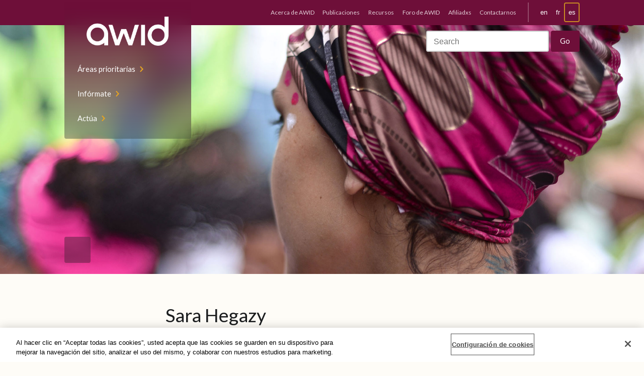

--- FILE ---
content_type: text/html; charset=UTF-8
request_url: https://www.awid.org/es/taxonomy/term/60
body_size: 8158
content:
<!DOCTYPE html>
<html lang="es" dir="ltr" prefix="og: https://ogp.me/ns#" class="no-js no-touch">
<head>
  <script type="text/javascript">(function(H){H.className=H.className.replace(/\bno-js\b/,'js')})(document.documentElement)</script>
  <meta charset="utf-8" />
<meta name="robots" content="index, follow" />
<link rel="canonical" href="https://www.awid.org/es/taxonomy/term/60" />
<link rel="image_src" href="https://awid.org/themes/custom/awid/assets/img/awid-logo-with-bg.png" />
<meta name="twitter:card" content="summary_large_image" />
<meta name="twitter:description" content="AWID is a global, feminist, membership, movement-support organization working to achieve gender justice and women’s human rights worldwide." />
<meta name="twitter:site" content="@AWID" />
<meta name="twitter:title" content="AWID" />
<meta name="twitter:image" content="https://awid.org/themes/custom/awid/assets/img/awid-logo-with-bg.png" />
<meta name="Generator" content="Drupal 9 (https://www.drupal.org)" />
<meta name="MobileOptimized" content="width" />
<meta name="HandheldFriendly" content="true" />
<meta name="viewport" content="width=device-width, initial-scale=1.0" />
<link rel="icon" href="/themes/custom/awid/favicon.ico" type="image/vnd.microsoft.icon" />
<link rel="alternate" hreflang="en" href="https://www.awid.org/taxonomy/term/60" />
<link rel="alternate" hreflang="fr" href="https://www.awid.org/fr/taxonomy/term/60" />
<link rel="alternate" hreflang="es" href="https://www.awid.org/es/taxonomy/term/60" />

  <title>África del Norte | AWID</title>
  <link rel="stylesheet" media="all" href="/sites/default/files/css/css_0cGCAlR639Pq7zIbdyKtgBL9v9tUkzTzVSgn1PhvaaM.css" />
<link rel="stylesheet" media="all" href="/sites/default/files/css/css_w9s8KfHl7Bu3mrQDsMKioV9fLj8pj5yGXngfpdwl0_E.css" />
<link rel="stylesheet" media="print" href="/sites/default/files/css/css_AbpHGcgLb-kRsJGnwFEktk7uzpZOCcBY74-YBdrKVGs.css" />

  

  <style>
    .layout-builder-lock-section-settings {
      display: none;
    }
    .user-one .layout-builder-lock-section-settings {
      display: block;
    }
  </style>

  <link href="https://fonts.googleapis.com/css?family=Lato:400|Lato:700|Pompiere&display=swap" rel="stylesheet">

      <!-- PROD - CookiePro Cookies Consent Notice start for awid.org -->
    <script type="text/javascript" src="https://cookie-cdn.cookiepro.com/consent/dc44dc50-94ed-4bdb-a954-bccd4b3c250e/OtAutoBlock.js"></script>
    <script src="https://cookie-cdn.cookiepro.com/scripttemplates/otSDKStub.js" data-document-language="true" type="text/javascript" charset="UTF-8" data-domain-script="dc44dc50-94ed-4bdb-a954-bccd4b3c250e"></script>
    <script type="text/javascript"> function OptanonWrapper() { } </script>
    <!-- CookiePro Cookies Consent Notice end for awid.org -->

    <!-- Google Tag Manager -->
    <script>(function(w,d,s,l,i){w[l]=w[l]||[];w[l].push({'gtm.start':
    new Date().getTime(),event:'gtm.js'});var f=d.getElementsByTagName(s)[0],
    j=d.createElement(s),dl=l!='dataLayer'?'&l='+l:'';j.async=true;j.src=
    'https://www.googletagmanager.com/gtm.js?id='+i+dl;f.parentNode.insertBefore(j,f);
    })(window,document,'script','dataLayer','GTM-WLL2JPM');</script>
    <!-- End Google Tag Manager -->
  
  </head>

<body class="role-anonymous">
      <!-- Google Tag Manager (noscript) -->
    <noscript><iframe src="https://www.googletagmanager.com/ns.html?id=GTM-WLL2JPM" height="0" width="0" style="display:none;visibility:hidden"></iframe></noscript>
    <!-- End Google Tag Manager (noscript) -->
  
  
    <div class="dialog-off-canvas-main-canvas" data-off-canvas-main-canvas>
      

<header class="header-site" id="header-site">

  <nav class="nav-site">
    <div class="wrap">
      <div class="nav-site__innerContainer">
        <div class="nav-site__inner">
          <div class="nav-site__logo">
            <a href="https://www.awid.org/es" title="Home">
              <img src="/themes/custom/awid/assets/img/logo.png" alt="AWID"/>
            </a>
          </div>

          <div class="nav-site__actions">
            <a href="#main-content" class="visually-hidden focusable">Skip to main content</a>
            <a href="#site-footer" class="visually-hidden focusable">Skip to Footer Navigation</a>
            <button aria-controls="nav-site" aria-expanded="false" class="nav-site__button nav-site__button--menu" title="Toggle navigation"><span class="visually-hidden">Toggle navigation</span></button>
            <button aria-controls="nav-site-search" aria-expanded="false" class="nav-site__button  nav-site__button--search" title="Toggle search"><span class="visually-hidden">Toggle search</span></button>
            <button aria-controls="nav-languages" aria-expanded="false" class="nav-site__button  nav-site__button--language" title="Toggle languages"><span class="visually-hidden">Toggle languages</span><i class="nav-site__button--languageIndicator"><span
                  class="visually-hidden">Current Language:</span> es</i></button>
          </div>

                        <nav role="navigation" aria-labelledby="block-mainnavigation-menu" id="block-mainnavigation">
            
  <h2 class="visually-hidden" id="block-mainnavigation-menu">Main navigation</h2>
  

        
        <ul class="nav-site__list" id="nav-site">
            <li>
        <a href="/es/areas-prioritarias" data-drupal-link-system-path="node/1623">Áreas prioritarias</a>
              </li>
          <li>
        <a href="/es/noticias-y-an%C3%A1lisis" data-drupal-link-system-path="node/1624">Infórmate</a>
              </li>
          <li>
        <a href="/es/Invol%C3%BAcrate" data-drupal-link-system-path="node/1625">Actúa</a>
              </li>
      </ul>
    


  </nav>


                  </div>
      </div>
    </div>
  </nav>

  <div class="header-site__bar">
    <div class="wrap">
      <div class="header-site__barInner">
                    <div>
  
    
      <nav class="nav-languages" id="nav-languages" role="menu">
      <ul class="links"><li hreflang="en" data-drupal-link-system-path="taxonomy/term/60"><a href="/taxonomy/term/60" class="language-link" hreflang="en" data-drupal-link-system-path="taxonomy/term/60">en</a></li><li hreflang="fr" data-drupal-link-system-path="taxonomy/term/60"><a href="/fr/taxonomy/term/60" class="language-link" hreflang="fr" data-drupal-link-system-path="taxonomy/term/60">fr</a></li><li hreflang="es" data-drupal-link-system-path="taxonomy/term/60" class="is-active"><a href="/es/taxonomy/term/60" class="language-link is-active" hreflang="es" data-drupal-link-system-path="taxonomy/term/60">es</a></li></ul>
    </nav>
  </div>


        

                    <div id="block-secondarymenu">
  
    
      <nav id="nav-site-secondary" class="nav-site-secondary" role="menu" aria-label="Secondary Navigation">
      
              <ul>
              <li>
        <a href="/es/acerca-de-awid" data-drupal-link-system-path="node/1723">Acerca de AWID</a>
              </li>
          <li>
        <a href="/es/publications" data-drupal-link-system-path="publications">Publicaciones</a>
              </li>
          <li>
        <a href="/es/resources" data-drupal-link-system-path="resources">Recursos</a>
              </li>
          <li>
        <a href="https://forum.awid.org/">Foro de AWID</a>
              </li>
          <li>
        <a href="/es/membresia-awid" data-drupal-link-system-path="node/1621">Afiliadxs</a>
              </li>
          <li>
        <a href="/es/utilice-este-formulario-para-comunicarse-con-nuestro-equipo-virtual-y-global" data-drupal-link-system-path="node/1622">Contactarnos</a>
              </li>
        </ul>
  


    </nav>
  </div>


              </div>
    </div>
  </div>

</header>

<header class="header-banner">
  <div class="nav-site-search" id="nav-site-search">
    <div class="wrap">
      <div class="nav-site-search__inner">
        <ul class="header-banner__social">
          <li><a href="https://twitter.com/AWID" target="_blank">Twitter</a></li>
          <li><a href="https://www.facebook.com/AWIDWomensRights" target="_blank">Facebook</a></li>
          <li><a href="https://www.instagram.com/awidwomensrights/" target="_blank">Instagram</a></li>
        </ul>

        <div class="header-banner__search">
                                          <form action="/es/search" method="get" id="search-block-form" accept-charset="UTF-8">
            <h2 class="visually-hidden">Search form</h2>

            <div class="nav-site-search__inputGroup">
              <label class="visually-hidden" for="edit-search-block-form--2">Search</label>
              <input title="Enter the terms you wish to search for." placeholder="Search" type="text" id="edit-search-block-form--2" name="query" value="" size="30" maxlength="128">
            </div>
            <div class="nav-site-search__actions  form-actions form-wrapper" id="edit-actions--2">
              <input class="button" type="submit" id="edit-submit--2" value="Go">
            </div>
          </form>
        </div>
      </div>
    </div>
  </div>

  <div class="header-banner__img">
                <img src="https://www.awid.org/sites/default/files/banners/banner3-dancebrazil-pink-web_0.jpg" style="object-position: 50% 40%"/>
      </div>

  <div class="wrap">
          <div class="header-banner__inner">
        <div class="header-banner__contentContainer" id="waypoint-nav-switcher">
          <div class="header-banner__content">
            <h1 class="header-banner__title  h4"></h1>
                      </div>
        </div>
      </div>
      </div>
</header>

  <div>
    
  </div>


<main id="main-content">
      
  <div class="wrap">
    <div class="wrap-content-center">
      <div>
        <div id="block-awid-content">
  
    
      <div class="views-element-container"><div class="js-view-dom-id-ad11825b5e9d1b0108e96ac7557705aa20c3dc30569ef9542b1e199c82676636">
  
  
  

      <header>
      <div>
  
    
  
</div>

    </header>
  
  
  

      <div class="views-row"><div  data-history-node-id="1709" role="article" class="slab">

  <h1>Sara Hegazy</h1>

        <div class="article__meta  box  box--padded">

          <time class="article__date">8 December 2020</time>
    
    
    
      </div>
  
  <ul class="links inline"><li><a href="/es/whrd/sara-hegazy" rel="tag" title="Sara Hegazy" hreflang="es">Lee más<span class="visually-hidden"> sobre Sara Hegazy</span></a></li></ul>

            
                  <div><p class="intro">Sarah Hegazy, una audaz activista egipcia por los derechos LGBTQI+, vivía en una sociedad en la que lxs integrantes de su comunidad, sus cuerpos y sus vidas, enfrentan prejuicios letales a menudo. La resistencia de Sarah estaba arraigada en la deconstrucción del sistema dominante, opresor y patriarcal, y de sus actores antiderechos.</p></div>
        
            


</div>
</div>
    <div class="views-row"><div  data-history-node-id="1692" role="article" class="slab">

  <h1>Fadila M.</h1>

        <div class="article__meta  box  box--padded">

          <time class="article__date">8 December 2020</time>
    
    
    
      </div>
  
  <ul class="links inline"><li><a href="/es/whrd/fadila-m" rel="tag" title="Fadila M." hreflang="es">Lee más<span class="visually-hidden"> sobre Fadila M.</span></a></li></ul>

            
                  <div><p class="intro">Fadila M. fue una activista tribal soulaliyate de Azrú, en la región Ifrane de  Marruecos. Luchó contra una forma específica de discriminación territorial dirigida a  las mujeres tribales.</p>

<p>Como parte del <strong>Movimiento de Mujeres Soulaliyate por el Derecho a la Tierra</strong>, trabajó para reformar el marco legislativo relacionado con la administración de la propiedad comunitaria, a través de la adopción, en 2019, de tres proyectos de ley que garantizan la igualdad de mujeres y varones.</p></div>
        
            


</div>
</div>
    <div class="views-row"><div  data-history-node-id="1690" role="article" class="slab">

  <h1>Lina Ben Mhenni</h1>

        <div class="article__meta  box  box--padded">

          <time class="article__date">8 December 2020</time>
    
    
    
      </div>
  
  <ul class="links inline"><li><a href="/es/whrd/lina-ben-mhenni" rel="tag" title="Lina Ben Mhenni" hreflang="es">Lee más<span class="visually-hidden"> sobre Lina Ben Mhenni</span></a></li></ul>

            
                  <div><blockquote>
<p>«Quiero transmitir el siguiente mensaje a todos los tunecinos y tunecinas: Tenemos que unirnos para decir no a la censura y a los juicios contra el derecho a opinar.» - Lina Ben Mhenni (<a href="https://www.amnesty.org/es/latest/news/2013/12/tunisia-you-can-go-jail-word-or-idea/" target="_blank">entrevista de 2013)</a></p></blockquote></div>
        
            


</div>
</div>
    <div class="views-row"><div  data-history-node-id="1603" role="article" class="slab">

  <h1>Amal Bayou</h1>

        <div class="article__meta  box  box--padded">

          <time class="article__date">20 November 2020</time>
    
    
    
      </div>
  
  <ul class="links inline"><li><a href="/es/whrd/amal-bayou" rel="tag" title="Amal Bayou" hreflang="es">Lee más<span class="visually-hidden"> sobre Amal Bayou</span></a></li></ul>

            
                  <div><p class="intro">Amal fue una destacada política y parlamentaria de Libia.</p>

<p>Fue docente de la Universidad de Benghazi desde 1995 hasta su muerte, en 2017. Amal fue activista de la sociedad civil e integrante de varias iniciativas sociales y políticas. Asistió a las familias de lxs mártires y de lxs desaparecidxs y fue una de lxs fundadorxs de una iniciativa juvenil llamada «Juventud de Benghazi Libia».</p></div>
        
            


</div>
</div>
    <div class="views-row"><div  data-history-node-id="1593" role="article" class="slab">

  <h1>Mary Assaad</h1>

        <div class="article__meta  box  box--padded">

          <time class="article__date">20 November 2020</time>
    
    
    
      </div>
  
  <ul class="links inline"><li><a href="/es/whrd/mary-assaad" rel="tag" title="Mary Assaad" hreflang="es">Lee más<span class="visually-hidden"> sobre Mary Assaad</span></a></li></ul>

            
                  <div><p class="intro">Experta en desarrollo social y antropóloga de formación, Mary fue conocida como pionera en la batalla contra la mutilación genital femenina (MGF).</p>

<p>Nacida en 1922 en El Cairo, el trabajo de Mary en el campo del desarrollo comenzó tempranamente, cuando se unió a la Asociación Cristiana de Mujeres Jóvenes (YWCA, por sus siglas en inglés). Fue integrante del Consejo Mundial de Iglesias y se comprometió cada vez más con la cuestión de la salud de las mujeres. Su larga lucha contra la MGF rindió frutos en 2008, cuando Egipto finalmente penalizó este tipo de prácticas.</p></div>
        
            


</div>
</div>
    <div class="views-row"><div  data-history-node-id="1532" role="article" class="slab">

  <h1>Ola AbuElShalashel</h1>

        <div class="article__meta  box  box--padded">

          <time class="article__date">20 November 2020</time>
    
    
    
      </div>
  
  <ul class="links inline"><li><a href="/es/whrd/ola-abuelshalashel" rel="tag" title="Ola AbuElShalashel" hreflang="es">Lee más<span class="visually-hidden"> sobre Ola AbuElShalashel</span></a></li></ul>

            
                  <div><p><a href="https://www.awid.org/es/recursos/obras-de-ola-abuelshalashel"><strong>Por favor, vea algunas de las obras de Ola</strong></a></p>
</div>
        
            


</div>
</div>
    <div class="views-row"><div  data-history-node-id="1519" role="article" class="slab">

  <h1>Fatima Mernissi</h1>

        <div class="article__meta  box  box--padded">

          <time class="article__date">20 November 2020</time>
    
    
    
      </div>
  
  <ul class="links inline"><li><a href="/es/whrd/fatima-mernissi" rel="tag" title="Fatima Mernissi" hreflang="es">Lee más<span class="visually-hidden"> sobre Fatima Mernissi</span></a></li></ul>

</div>
</div>
    <div class="views-row"><div  data-history-node-id="1454" role="article" class="slab">

  <h1>Shahinda Maklad</h1>

        <div class="article__meta  box  box--padded">

          <time class="article__date">20 November 2020</time>
    
    
    
      </div>
  
  <ul class="links inline"><li><a href="/es/whrd/shahinda-maklad" rel="tag" title="Shahinda Maklad" hreflang="es">Lee más<span class="visually-hidden"> sobre Shahinda Maklad</span></a></li></ul>

</div>
</div>
    <div class="views-row"><div  data-history-node-id="1451" role="article" class="slab">

  <h1>Genvieve Sidaros</h1>

        <div class="article__meta  box  box--padded">

          <time class="article__date">20 November 2020</time>
    
    
    
      </div>
  
  <ul class="links inline"><li><a href="/es/whrd/genvieve-sidaros" rel="tag" title="Genvieve Sidaros" hreflang="es">Lee más<span class="visually-hidden"> sobre Genvieve Sidaros</span></a></li></ul>

</div>
</div>
    <div class="views-row"><div  data-history-node-id="1449" role="article" class="slab">

  <h1>Dr. Nuzhat Amin</h1>

        <div class="article__meta  box  box--padded">

          <time class="article__date">20 November 2020</time>
    
    
    
      </div>
  
  <ul class="links inline"><li><a href="/es/whrd/dr-nuzhat-amin" rel="tag" title="Dr. Nuzhat Amin" hreflang="es">Lee más<span class="visually-hidden"> sobre Dr. Nuzhat Amin</span></a></li></ul>

</div>
</div>

      <nav role="navigation" aria-labelledby="pagination-heading">
    <h4 id="pagination-heading" class="visually-hidden">Paginación</h4>
    <ul class="js-pager__items">
                    <li>
          Página 1        </li>
                    <li>
          <a href="/es/taxonomy/term/60?page=1" title="Ir a la página siguiente" rel="next">
            <span class="visually-hidden">Siguiente página</span>
            <span aria-hidden="true">››</span>
          </a>
        </li>
          </ul>
  </nav>


  
  

  
  
</div>
</div>

  </div>

      </div>
    </div>
  </div>

</main>

<footer class="footer-site" id="site-footer">
  <div class="wrap">
    <div class="grid  grid--spaced">

      <div class="footer-site__members  col-1/2@mobile-wide  col-1/3@tablet-wide">
                    <div id="block-joinus">
  
    
      

            
                  <div><h6 class="footer-site__colTitle  h3  text-color-mustard">Afíliate</h6>

<p>AWID actualmente cuenta con más de 9000 afiliadxs, individuales e institucionales, en más de 180 países. Nuestrxs afiliadxs son parte de una base poderosa de feministas, defensorxs de derechos humanos y de la justicia de género, activistas y aliadxs, conectan entre sí, intercambian, aprenden, y actúan juntxs para un cambio transformador.</p>
<!--
<p><strong>Membresía individual</strong></p>

<p><a class="button  button--lg  button--mustard  button--pointy" href="https://www.awid.org/es/form/become-a-free-awid-member">Gratuita</a> <a class="button  button--lg  button--outline-white  button--pointy" href="https://www.awid.org/es/form/become-an-awid-member">Con donación</a></p>

<p><strong>Membresía organizacional:</strong></p>

<p><a class="button  button--lg  button--mustard  button--pointy" href="https://www.awid.org/es/form/become-an-awid-free-organization">Gratuita</a> <a class="button  button--lg  button--outline-white  button--pointy" href="https://www.awid.org/es/form/become-an-awid-organizational-me">Con donación</a></p>
-->

<p><a class="button  button--lg  button--mustard  button--pointy" href="https://www.awid.org/es/form/become-an-awid-member">Membresía individual</a></p>

<p><a class="button  button--lg  button--mustard  button--pointy" href="https://www.awid.org/es/form/become-an-awid-organizational-me">Membresía organizacional:</a></p>
</div>
        
            

  </div>


              </div>

      <div class="footer-site__donate  col-1/2@mobile-wide  col-1/3@tablet-wide">
                    <div id="block-donate">
  
    
      

            
                  <div><h6 class="footer-site__colTitle  h3  text-color-pink">Haz una donación</h6>

<p>También puedes mostrar su apoyo al cambio transformador haciendo una donación a AWID. Tu valiosa contribución ayudará a apoyar el trabajo que hacemos en todo el mundo para apoyar los movimientos feministas.</p>

<p><a class="button  button--lg  button--pink  button--pointy" href="https://secure.awid.org/es/civicrm/contribute/transact?reset=1&amp;id=1">Dona ahora</a></p>
</div>
        
            

  </div>


              </div>

      <div class="footer-site__connect  col-1/3@tablet-wide">
                    <div id="block-connectwithus">
  
    
      

            
                  <div><h6 class="footer-site__colTitle  h3">Conéctate con Nosotrxs</h6>

<ul class="footer-site__socialLinks  list--inline  list--unbulleted  h2"><li><a href="https://twitter.com/AWID_es" target="_blank"><i class="icon icon--twitter-branded"><span class="visually-hidden">twitter</span></i></a></li>
	<li><a href="https://www.facebook.com/AWIDWomensRights" target="_blank"><i class="icon icon--facebook-branded"><span class="visually-hidden">facebook</span></i></a></li>
	<li><a href="https://www.instagram.com/awidwomensrights" target="_blank"><i class="icon icon--instagram-branded"><span class="visually-hidden">instagram</span></i></a></li>
	<li><a href="https://www.linkedin.com/company/association-for-women%27s-rights-in-development" target="_blank"><i class="icon icon--linkedin-branded"><span class="visually-hidden">linkedin</span></i></a></li>
	<li><a href="https://www.youtube.com/user/AWIDNews" target="_blank"><i class="icon icon--youtube-branded"><span class="visually-hidden">youtube</span></i></a></li>
	<li><a href="https://link.chtbl.com/that-feminist-fire" target="_blank"><i class="icon icon--podcast"><span class="visually-hidden">podcast</span></i></a></li>
</ul><p>Únete a la conversación y mantente conectadx con la comunidad: recibe regularmente una selección de análisis feministas, recursos y formas de involucrarse con los movimientos.</p>

<p><a class="button  button--lg  button--outline-white  button--pointy" href="https://awid.org/es/suscribete-para-recibir-nuestras-noticias">SUSCRÍBETE PARA RECIBIR NUESTRAS NOTICIAS</a></p>
</div>
        
            

  </div>


              </div>
    </div>
  </div>

  <nav class="footer-site__nav">
    <div class="wrap">
      <div class="grid  grid-4-cols  grid--spaced">
        <div>
          <h6 class="h5  footer-site__navTitle">Acerca de AWID</h6>

                        <nav role="navigation" aria-labelledby="block-footeraboutus-menu" id="block-footeraboutus">
            
  <h2 class="visually-hidden" id="block-footeraboutus-menu">Footer About Us</h2>
  

        
              <ul>
              <li>
        <a href="/es/quienes-somos" data-drupal-link-system-path="node/939">Quiénes somos</a>
              </li>
          <li>
        <a href="/es/nuestro-equipo" data-drupal-link-system-path="node/1726">Nuestro equipo</a>
              </li>
          <li>
        <a href="/es/nuestra-junta-directiva" data-drupal-link-system-path="node/1737">Junta Directiva</a>
              </li>
          <li>
        <a href="/es/informes-anuales" data-drupal-link-system-path="node/1724">Informes Anuales</a>
              </li>
          <li>
        <a href="/es/faq" data-drupal-link-system-path="node/1739">Preguntas frecuentes</a>
              </li>
          <li>
        <a href="/es/utilice-este-formulario-para-comunicarse-con-nuestro-equipo-virtual-y-global" data-drupal-link-system-path="node/1622">Contact Us</a>
              </li>
        </ul>
  


  </nav>


                  </div>
        <div>
          <h6 class="h5  footer-site__navTitle">Infórmate</h6>

                        <nav role="navigation" aria-labelledby="block-footerstayinformed-menu" id="block-footerstayinformed">
            
  <h2 class="visually-hidden" id="block-footerstayinformed-menu">Footer Stay informed</h2>
  

        
              <ul>
              <li>
        <a href="/es/noticias-y-an%C3%A1lisis" data-drupal-link-system-path="node/1624">Todos Noticias y Análisis</a>
              </li>
          <li>
        <a href="/es/analisis-especiales" data-drupal-link-system-path="node/1746">Análisis especiales</a>
              </li>
          <li>
        <a href="/es/sala-de-prensa" data-drupal-link-system-path="node/1000">Sala de prensa</a>
              </li>
        </ul>
  


  </nav>


                  </div>

        <div>
          <h6 class="h5  footer-site__navTitle">Actúa</h6>

                        <nav role="navigation" aria-labelledby="block-footergetinvolved-menu" id="block-footergetinvolved">
            
  <h2 class="visually-hidden" id="block-footergetinvolved-menu">Footer Get involved</h2>
  

        
              <ul>
              <li>
        <a href="/es/Invol%C3%BAcrate" data-drupal-link-system-path="node/1625">Actúa</a>
              </li>
          <li>
        <a href="/es/membresia-awid" data-drupal-link-system-path="node/1621">Afíliate</a>
              </li>
          <li>
        <a href="https://www.awid.org/form/become-an-awid-member">Done ahore</a>
              </li>
          <li>
        <a href="https://www.awid.org/get-involved/events">Events</a>
              </li>
        </ul>
  


  </nav>


                  </div>

        <div>
          <h6 class="h5  footer-site__navTitle">Áreas prioritarias</h6>

                        <nav role="navigation" aria-labelledby="block-footerpriorityareas-menu" id="block-footerpriorityareas">
            
  <h2 class="visually-hidden" id="block-footerpriorityareas-menu">Footer Priority areas</h2>
  

        
              <ul>
              <li>
        <a href="/es/areas-prioritarias/financiamiento-de-los-movimientos-feministas" data-drupal-link-system-path="node/1022">Financiamiento de los movimientos feministas</a>
              </li>
          <li>
        <a href="/es/areas-prioritarias/construccion-de-economias-feministas" data-drupal-link-system-path="node/1023">Construcción de economías feministas</a>
              </li>
          <li>
        <a href="/es/areas-prioritarias/promocion-de-los-derechos-universales-y-la-justicia-0" data-drupal-link-system-path="node/2124">Promoción de los derechos universales y la justicia</a>
              </li>
        </ul>
  


  </nav>


                  </div>
      </div>
    </div>
  </nav>

  <div class="copyright wrap">
    <p class="font-xs">© Copyright AWID 2026. All rights reserved. <a href="/terms-use">Terms &amp; Conditions</a> | <a href="/privacy-and-cookies">Privacy</a> | <a href="/office-contact">Administrative Office</a></p>
  </div>
</footer>

  </div>

  
  <script type="application/json" data-drupal-selector="drupal-settings-json">{"path":{"baseUrl":"\/","scriptPath":null,"pathPrefix":"es\/","currentPath":"taxonomy\/term\/60","currentPathIsAdmin":false,"isFront":false,"currentLanguage":"es"},"pluralDelimiter":"\u0003","suppressDeprecationErrors":true,"stripePubKey":"pk_live_51IQMvUFtAlxVOWDLg8y4CzoHqkH0vkpsu0c9a3FjxhQWoni5BUHtY5NGlTw77HMmB1JvzJfNyYsFG4rrblbhVtoA00YC4h9UY2","stripe":{"apiKey":"pk_live_51IQMvUFtAlxVOWDLg8y4CzoHqkH0vkpsu0c9a3FjxhQWoni5BUHtY5NGlTw77HMmB1JvzJfNyYsFG4rrblbhVtoA00YC4h9UY2"},"user":{"uid":0,"permissionsHash":"9aaa28516748dd580b0b73ffba4dd4379b33f6eec4b203151d3cac239211f4a2"}}</script>
<script src="/core/assets/vendor/jquery/jquery.min.js?v=3.6.3"></script>
<script src="/core/misc/polyfills/element.matches.js?v=9.5.11"></script>
<script src="/core/assets/vendor/once/once.min.js?v=1.0.1"></script>
<script src="/sites/default/files/languages/es_1DHESrzERDtREUPAWFotzP_Xr_QTXCODIW0nvzHVZaQ.js?t6fr0u"></script>
<script src="/core/misc/drupalSettingsLoader.js?v=9.5.11"></script>
<script src="/core/misc/drupal.js?v=9.5.11"></script>
<script src="/core/misc/drupal.init.js?v=9.5.11"></script>
<script src="https://js.stripe.com/v3/"></script>
<script src="/modules/custom/awid_stripe_subscription/js/awid_stripe_subscription.js?t6fr0u"></script>
<script src="/modules/contrib/stripe/js/stripe.js?t6fr0u"></script>
<script src="/themes/custom/awid/assets/dev/js/app.min.js?v=0.x"></script>

</body>
</html>


--- FILE ---
content_type: application/x-javascript
request_url: https://cookie-cdn.cookiepro.com/consent/dc44dc50-94ed-4bdb-a954-bccd4b3c250e/OtAutoBlock.js
body_size: 3242
content:
!function(){function q(a){var c=[],b=[],e=function(f){for(var g={},h=0;h<u.length;h++){var d=u[h];if(d.Tag===f){g=d;break}var l=void 0,k=d.Tag;var C=(k=-1!==k.indexOf("http:")?k.replace("http:",""):k.replace("https:",""),-1!==(l=k.indexOf("?"))?k.replace(k.substring(l),""):k);if(f&&(-1!==f.indexOf(C)||-1!==d.Tag.indexOf(f))){g=d;break}}return g}(a);return e.CategoryId&&(c=e.CategoryId),e.Vendor&&(b=e.Vendor.split(":")),!e.Tag&&D&&(b=c=function(f){var g=[],h=function(d){var l=document.createElement("a");
return l.href=d,-1!==(d=l.hostname.split(".")).indexOf("www")||2<d.length?d.slice(1).join("."):l.hostname}(f);v.some(function(d){return d===h})&&(g=["C0004"]);return g}(a)),{categoryIds:c,vsCatIds:b}}function w(a){return!a||!a.length||(a&&window.OptanonActiveGroups?a.every(function(c){return-1!==window.OptanonActiveGroups.indexOf(","+c+",")}):void 0)}function m(a,c){void 0===c&&(c=null);var b=window,e=b.OneTrust&&b.OneTrust.IsVendorServiceEnabled;b=e&&b.OneTrust.IsVendorServiceEnabled();return"Categories"===
r||"All"===r&&e&&!b?w(a):("Vendors"===r||"All"===r&&e&&b)&&w(c)}function n(a){a=a.getAttribute("class")||"";return-1!==a.indexOf("optanon-category")||-1!==a.indexOf("ot-vscat")}function p(a){return a.hasAttribute("data-ot-ignore")}function x(a,c,b){void 0===b&&(b=null);var e=a.join("-"),f=b&&b.join("-"),g=c.getAttribute("class")||"",h="",d=!1;a&&a.length&&-1===g.indexOf("optanon-category-"+e)&&(h=("optanon-category-"+e).trim(),d=!0);b&&b.length&&-1===g.indexOf("ot-vscat-"+f)&&(h+=" "+("ot-vscat-"+
f).trim(),d=!0);d&&c.setAttribute("class",h+" "+g)}function y(a,c,b){void 0===b&&(b=null);var e;a=a.join("-");b=b&&b.join("-");return-1===c.indexOf("optanon-category-"+a)&&(e=("optanon-category-"+a).trim()),-1===c.indexOf("ot-vscat-"+b)&&(e+=" "+("ot-vscat-"+b).trim()),e+" "+c}function z(a){var c,b=q(a.src||"");(b.categoryIds.length||b.vsCatIds.length)&&(x(b.categoryIds,a,b.vsCatIds),m(b.categoryIds,b.vsCatIds)||(a.type="text/plain"),a.addEventListener("beforescriptexecute",c=function(e){"text/plain"===
a.getAttribute("type")&&e.preventDefault();a.removeEventListener("beforescriptexecute",c)}))}function A(a){var c=a.src||"",b=q(c);(b.categoryIds.length||b.vsCatIds.length)&&(x(b.categoryIds,a,b.vsCatIds),m(b.categoryIds,b.vsCatIds)||(a.removeAttribute("src"),a.setAttribute("data-src",c)))}var u=JSON.parse('[{"Tag":"http://player.vimeo.com/video/53840524","CategoryId":["C0003"],"Vendor":null},{"Tag":"https://www.youtube.com/embed/Wz-XYC3fov0","CategoryId":["C0004"],"Vendor":null},{"Tag":"https://www.youtube.com/embed/nGsk4hYhSm8","CategoryId":["C0004"],"Vendor":null},{"Tag":"https://www.youtube.com/embed/Wq789863peE","CategoryId":["C0004"],"Vendor":null},{"Tag":"https://www.youtube.com/embed/b5U6KDPM-Vo","CategoryId":["C0004"],"Vendor":null},{"Tag":"https://www.youtube.com/embed/VwusnqtIYfA","CategoryId":["C0004"],"Vendor":null},{"Tag":"https://www.youtube.com/embed/s1QfBFbHGTI","CategoryId":["C0004"],"Vendor":null},{"Tag":"https://www.youtube.com/embed/zrQlGfre-5s","CategoryId":["C0004"],"Vendor":null},{"Tag":"https://www.youtube.com/embed/WidMo7xz0ck","CategoryId":["C0004"],"Vendor":null},{"Tag":"https://www.youtube.com/embed/DOAKhiM5X3k","CategoryId":["C0004"],"Vendor":null},{"Tag":"https://open.spotify.com/embed-podcast/show/6Ki0m9T36tlMcQeLadv6qK","CategoryId":["C0003"],"Vendor":null},{"Tag":"https://www.youtube.com/embed/7Gdmn5FT2MI","CategoryId":["C0004"],"Vendor":null},{"Tag":"https://www.youtube.com/embed/RmX0qD0Y4vo","CategoryId":["C0004"],"Vendor":null},{"Tag":"http://www.google-analytics.com/analytics.js","CategoryId":["C0002"],"Vendor":null},{"Tag":"https://www.youtube.com/embed/jZXD-u4dHfE","CategoryId":["C0004"],"Vendor":null},{"Tag":"https://www.youtube.com/embed/_BeWIy5qEOo","CategoryId":["C0004"],"Vendor":null},{"Tag":"https://www.youtube.com/embed/9kOUMB0t4Kc","CategoryId":["C0004"],"Vendor":null},{"Tag":"https://www.youtube.com/embed/AIyNld6BJA8","CategoryId":["C0004"],"Vendor":null},{"Tag":"https://www.youtube.com/iframe_api","CategoryId":["C0004"],"Vendor":null},{"Tag":"https://www.youtube.com/embed/lk7OgA_-YXo","CategoryId":["C0004"],"Vendor":null},{"Tag":"https://www.youtube.com/embed/cEn_fIhJylE","CategoryId":["C0004"],"Vendor":null},{"Tag":"https://www.youtube.com/embed/x7A6NRyc6pQ","CategoryId":["C0004"],"Vendor":null},{"Tag":"https://www.youtube.com/embed/CtWMQFjuDnw","CategoryId":["C0004"],"Vendor":null},{"Tag":"https://www.youtube.com/embed/YwK2DeMJT9w","CategoryId":["C0004"],"Vendor":null},{"Tag":"https://www.youtube.com/embed/FJh5Vv8CcvU","CategoryId":["C0004"],"Vendor":null},{"Tag":"https://www.youtube.com/embed/AhligUq8T0U","CategoryId":["C0004"],"Vendor":null},{"Tag":"https://www.youtube.com/embed/PrEfFKP7Q9E","CategoryId":["C0004"],"Vendor":null},{"Tag":"https://open.spotify.com/embed-podcast/episode/6nJ1pieQuiykzM6JdYmgFo","CategoryId":["C0003"],"Vendor":null},{"Tag":"https://open.spotify.com/embed/episode/4BtgLRbU93GMmZEmdUswHQ","CategoryId":["C0003"],"Vendor":null},{"Tag":"https://www.youtube.com/embed/nadMJmyQAW4","CategoryId":["C0004"],"Vendor":null},{"Tag":"https://www.youtube.com/embed/3vUAanXH3Bs","CategoryId":["C0004"],"Vendor":null},{"Tag":"https://www.youtube.com/embed/HxzihxlxNrE","CategoryId":["C0004"],"Vendor":null},{"Tag":"https://www.youtube.com/embed/WFJRzqk3Ta8","CategoryId":["C0004"],"Vendor":null},{"Tag":"https://www.youtube.com/embed/7Lv2aKu9Tro","CategoryId":["C0004"],"Vendor":null},{"Tag":"https://www.youtube.com/embed/KpmFdRk0Itc","CategoryId":["C0004"],"Vendor":null},{"Tag":"https://www.youtube.com/embed/14bV31m3Jy8","CategoryId":["C0004"],"Vendor":null},{"Tag":"https://www.youtube.com/embed/ObttSKRS1ew","CategoryId":["C0004"],"Vendor":null},{"Tag":"https://www.youtube.com/embed/8EbXefFEF_Q","CategoryId":["C0004"],"Vendor":null},{"Tag":"https://www.youtube.com/embed/xdMvNuwY3qU","CategoryId":["C0004"],"Vendor":null},{"Tag":"https://docs.google.com/presentation/d/e/2PACX-1vRDhPzp_sO3C3M60ecymOgOp8kO2DQN1h1ylxXoTtahjWHOrEAPsLHBfjfDqhCs_C6UQtDCeL4gi7fM/embed","CategoryId":["C0003","C0004"],"Vendor":null},{"Tag":"https://www.youtube.com/embed/FyebCdfOasM","CategoryId":["C0004"],"Vendor":null},{"Tag":"https://www.youtube.com/embed/p8zB9pX8rzw","CategoryId":["C0004"],"Vendor":null},{"Tag":"https://www.youtube.com/embed/H_lJXwapLeM","CategoryId":["C0004"],"Vendor":null},{"Tag":"https://www.youtube.com/embed/KsrMSZrq1Ss","CategoryId":["C0004"],"Vendor":null},{"Tag":"https://pixel.quantserve.com/pixel","CategoryId":["C0004"],"Vendor":null},{"Tag":"https://docs.google.com/presentation/d/e/2PACX-1vR8Hu4mcecdE8zXq2GacNJuUArj_nNo0j2fCmOg4oJCKqblfD3fxbrAoQsoZ8wUNw/embed","CategoryId":["C0003"],"Vendor":null},{"Tag":"https://www.youtube.com/embed/3qrqAKNTGpI","CategoryId":["C0004"],"Vendor":null},{"Tag":"https://open.spotify.com/embed/playlist/4T43RmvTEZSLxQRd3uaEmm","CategoryId":["C0003"],"Vendor":null},{"Tag":"https://www.youtube.com/embed/videoseries","CategoryId":["C0004"],"Vendor":null},{"Tag":"https://www.youtube.com/embed/MAHLhEqBI0c","CategoryId":["C0004"],"Vendor":null},{"Tag":"https://player.vimeo.com/video/233620474","CategoryId":["C0003"],"Vendor":null},{"Tag":"https://www.youtube.com/embed/kDpG83WjB-Q","CategoryId":["C0004"],"Vendor":null},{"Tag":"https://www.youtube.com/embed/qemOC810K_Y","CategoryId":["C0004"],"Vendor":null},{"Tag":"https://www.youtube.com/embed/d2-QIhTKvtQ","CategoryId":["C0004"],"Vendor":null},{"Tag":"https://bam.nr-data.net/1/689d5b4562","CategoryId":["C0002"],"Vendor":null},{"Tag":"https://www.youtube.com/embed/zROvgoFnq-0","CategoryId":["C0004"],"Vendor":null},{"Tag":"https://player.vimeo.com/video/305665322","CategoryId":["C0003"],"Vendor":null},{"Tag":"https://www.youtube.com/embed/wxBsBjzrIgM","CategoryId":["C0004"],"Vendor":null},{"Tag":"https://www.youtube.com/embed/oFhZjMi052Q","CategoryId":["C0004"],"Vendor":null},{"Tag":"https://www.youtube.com/embed/qgyfo09CF5A","CategoryId":["C0004"],"Vendor":null},{"Tag":"https://www.youtube.com/embed/zOEuXRdg8Os","CategoryId":["C0004"],"Vendor":null},{"Tag":"https://www.youtube.com/embed/M3RRTQDdbKI","CategoryId":["C0004"],"Vendor":null},{"Tag":"https://www.youtube.com/embed/raM2rJ0FSUo","CategoryId":["C0004"],"Vendor":null},{"Tag":"https://open.spotify.com/embed-podcast/episode/10BDVMpT7j6Qigppa7JNjJ","CategoryId":["C0003"],"Vendor":null},{"Tag":"https://www.youtube.com/embed/DGaiwESS93w","CategoryId":["C0004"],"Vendor":null},{"Tag":"https://www.youtube.com/embed/pT8Qc8mH-0s","CategoryId":["C0004"],"Vendor":null},{"Tag":"https://www.youtube.com/embed/j1_qE0ByzsQ","CategoryId":["C0004"],"Vendor":null},{"Tag":"https://player.vimeo.com/video/211496655","CategoryId":["C0003"],"Vendor":null},{"Tag":"https://open.spotify.com/embed-podcast/episode/0Ux759n0a7ALh3ofpshP8O","CategoryId":["C0003"],"Vendor":null},{"Tag":"https://www.youtube.com/embed/GM8GP3Le5O0","CategoryId":["C0004"],"Vendor":null},{"Tag":"https://www.youtube.com/embed/4X-ab46CpyQ","CategoryId":["C0004"],"Vendor":null},{"Tag":"https://player.vimeo.com/video/289369328","CategoryId":["C0003"],"Vendor":null},{"Tag":"https://www.youtube.com/embed/2RnAR9TLUPs","CategoryId":["C0004"],"Vendor":null},{"Tag":"https://player.vimeo.com/video/269045173","CategoryId":["C0003"],"Vendor":null},{"Tag":"https://www.youtube.com/embed/KK7EXLHPb5Q","CategoryId":["C0004"],"Vendor":null},{"Tag":"https://open.spotify.com/embed/playlist/5bNR3ZcM3QONPCZWT4GaLT","CategoryId":["C0003"],"Vendor":null},{"Tag":"https://www.youtube.com/embed/9fgg6qpdU2A","CategoryId":["C0004"],"Vendor":null},{"Tag":"https://www.youtube.com/embed/8qy-Xg3m3PQ","CategoryId":["C0004"],"Vendor":null},{"Tag":"https://www.youtube.com/embed/qaE-QeXVmrI","CategoryId":["C0004"],"Vendor":null},{"Tag":"https://www.youtube.com/embed/N_hm687olBk","CategoryId":["C0004"],"Vendor":null},{"Tag":"https://www.youtube.com/embed/qQ9i67TvF_A","CategoryId":["C0004"],"Vendor":null},{"Tag":"https://www.youtube.com/embed/W3jMNfnOPLc","CategoryId":["C0004"],"Vendor":null},{"Tag":"https://www.youtube.com/embed/XnYShFrvln8","CategoryId":["C0004"],"Vendor":null},{"Tag":"https://www.youtube.com/embed/dND2lu7aWi8","CategoryId":["C0004"],"Vendor":null},{"Tag":"https://open.spotify.com/embed-podcast/episode/07Hcx3rL4tEsUUiResimSx","CategoryId":["C0003"],"Vendor":null},{"Tag":"https://www.youtube.com/embed/7iE3RxDiOog","CategoryId":["C0004"],"Vendor":null},{"Tag":"https://www.google-analytics.com/analytics.js","CategoryId":["C0002"],"Vendor":null},{"Tag":"https://www.youtube.com/embed/vbjKevlpc-s","CategoryId":["C0004"],"Vendor":null},{"Tag":"https://www.youtube.com/embed/5wtqnXocJtI","CategoryId":["C0004"],"Vendor":null},{"Tag":"https://www.youtube.com/embed/JAqRtPrNIw0","CategoryId":["C0004"],"Vendor":null},{"Tag":"https://api-widget.soundcloud.com/me","CategoryId":["C0004"],"Vendor":null},{"Tag":"https://www.youtube.com/embed/nwXvxZZxnQA","CategoryId":["C0004"],"Vendor":null},{"Tag":"https://www.youtube.com/embed/eTaEBPSV5Bg","CategoryId":["C0004"],"Vendor":null},{"Tag":"https://www.youtube.com/embed/b892q0yjSjY","CategoryId":["C0004"],"Vendor":null},{"Tag":"https://open.spotify.com/embed/playlist/3e6dF7ZJa3N3rfbSwFLUnD","CategoryId":["C0003"],"Vendor":null},{"Tag":"https://www.youtube.com/embed/32lVUwC0m1s","CategoryId":["C0004"],"Vendor":null},{"Tag":"https://www.youtube.com/embed/F8I9aw4VkE4","CategoryId":["C0004"],"Vendor":null},{"Tag":"https://hivebrite.com/packs/js/commons-d2f974fd1f84cc6ec664.js","CategoryId":["C0002","C0003","C0004"],"Vendor":null},{"Tag":"https://www.youtube.com/embed/Ad03PUChRfo","CategoryId":["C0004"],"Vendor":null},{"Tag":"https://www.youtube.com/embed/gUJkgLOvICc","CategoryId":["C0004"],"Vendor":null},{"Tag":"https://www.youtube.com/embed/aW7b8S24FU0","CategoryId":["C0004"],"Vendor":null},{"Tag":"https://www.youtube.com/embed/Dioxaw5thX8","CategoryId":["C0004"],"Vendor":null},{"Tag":"https://www.youtube.com/embed/T08kjxHt_6g","CategoryId":["C0004"],"Vendor":null}]'),
D=JSON.parse("true"),r=JSON.parse('"Categories"'),v=(v="addthis.com addtoany.com adsrvr.org amazon-adsystem.com bing.com bounceexchange.com bouncex.net criteo.com criteo.net dailymotion.com doubleclick.net everesttech.net facebook.net googleadservices.com googlesyndication.com krxd.net liadm.com outbrain.com rubiconproject.com sharethis.com taboola.com yahoo.com".split(" ")).filter(function(a){if("null"!==a&&a.trim().length)return a}),t=["embed","iframe","img","script"],B=((new MutationObserver(function(a){Array.prototype.forEach.call(a,
function(c){Array.prototype.forEach.call(c.addedNodes,function(e){1!==e.nodeType||-1===t.indexOf(e.tagName.toLowerCase())||n(e)||p(e)||("script"===e.tagName.toLowerCase()?z:A)(e)});var b=c.target;!c.attributeName||n(b)&&p(b)||("script"===b.nodeName.toLowerCase()?z(b):-1!==t.indexOf(c.target.nodeName.toLowerCase())&&A(b))})})).observe(document.documentElement,{childList:!0,subtree:!0,attributes:!0,attributeFilter:["src"]}),document.createElement);document.createElement=function(){for(var a,c,b=[],
e=0;e<arguments.length;e++)b[e]=arguments[e];return"script"===b[0].toLowerCase()||-1!==t.indexOf(b[0].toLowerCase())?(a=B.bind(document).apply(void 0,b),c=a.setAttribute.bind(a),Object.defineProperties(a,{src:{get:function(){try{return a.cloneNode().src}catch(f){return a.getAttribute("src")||""}},set:function(f){var g=b[0],h,d,l,k="";k=q(k="string"==typeof f||f instanceof Object?f.toString():k);return d=g,l=a,!(h=k).categoryIds.length&&!h.vsCatIds.length||"script"!==d.toLowerCase()||n(l)||m(h.categoryIds,
h.vsCatIds)||p(l)?(d=g,h=a,!(l=k).categoryIds.length||-1===t.indexOf(d.toLowerCase())||n(h)||m(l.categoryIds,l.vsCatIds)||p(h)?c("src",f):(a.removeAttribute("src"),c("data-src",f),(g=a.getAttribute("class"))||c("class",y(k.categoryIds,g||"",k.vsCatIds)))):(c("type","text/plain"),c("src",f)),!0}},type:{get:function(){return a.getAttribute("type")||""},set:function(f){return h=c,d=q((g=a).src||""),h("type",!d.categoryIds.length&&!d.vsCatIds.length||n(g)||m(d.categoryIds,d.vsCatIds)||p(g)?f:"text/plain"),
!0;var g,h,d}},class:{set:function(f){return h=c,!(d=q((g=a).src)).categoryIds.length&&!d.vsCatIds.length||n(g)||m(d.categoryIds,d.vsCatIds)||p(g)?h("class",f):h("class",y(d.categoryIds,f,d.vsCatIds)),!0;var g,h,d}}}),a.setAttribute=function(f,g,h){"type"!==f&&"src"!==f||h?c(f,g):a[f]=g},a):B.bind(document).apply(void 0,b)}}();